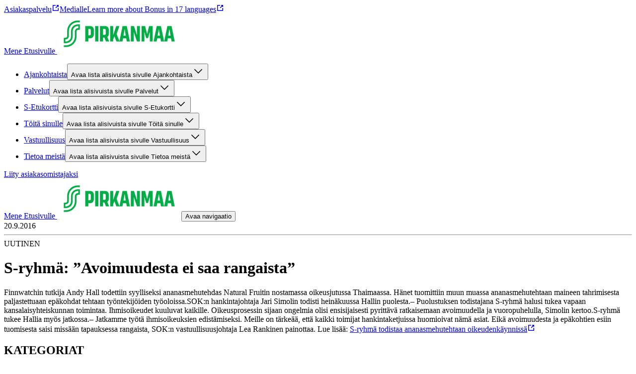

--- FILE ---
content_type: text/javascript;charset=UTF-8
request_url: https://pirkanmaanosuuskauppa.fi/_next/static/chunks/320-b50ff39ebb05af83.js
body_size: 9983
content:
"use strict";(self.webpackChunk_N_E=self.webpackChunk_N_E||[]).push([[320,979],{8485:(e,n,t)=>{t.d(n,{G:()=>d});var l=t(54568),a=t(36634),i=t(19836),o=t(97066);let r=(0,t(38433).AH)({"&&":{padding:"0",fontSize:"var(--sds-font-size-body-small)",paddingTop:"var(--sds-space-8)",paddingBottom:"var(--sds-space-8)"},margin:"0",display:"flex",flexDirection:"row",gap:"var(--sds-space-16)","&& li":{listStyleType:"none",whiteSpace:"nowrap",fontFamily:"var(--sds-text-body-medium-medium-fontFamily)"}});var s=t(59148);let d=e=>{let{pageTranslations:n,setMobileMenuOpen:t}=e,d=(0,i.Ym)(),c=(0,o.c3)("languageSelector");return n?(0,l.jsx)("nav",{"aria-label":c("translationsNavigationName"),children:(0,l.jsx)("ul",{className:r,role:"list",children:n.map((e,n)=>(0,l.jsx)("li",{children:(0,l.jsx)(a.Link,{lang:e.locale,href:e.path,onClick:()=>(e=>{d===e.locale&&t&&t(!1),(0,s.Sd)({event:s.B1.LANGUAGE_SELECTION,selected_language:e.locale})})(e),dataLayer:{linkLocation:s.b0.HEADER,linkLocationDetails:s.QX.LANGUAGE_SELECTOR},children:c(e.locale)})},n))})}):null}},35634:(e,n,t)=>{t.d(n,{U:()=>b});var l=t(54568),a=t(7620),i=t(97066),o=t(27541),r=t(25150),s=t.n(r),d=t(69493),c=t(80871),u=t(8449),g=t(38433);let p=(0,g.JB)({slots:["root","list","secondLevelLinkItem","linkAndButtonContainer","button","link"],base:{root:{height:"100%",width:"100%",backgroundColor:"var(--color-background-default-neutral)",borderTop:"var(--sds-size-border-small) solid var(--component-header-border-color)",borderBottom:"var(--sds-size-border-small) solid var(--component-header-border-color)","&&":{padding:"var(--sds-space-16) 0 var(--sds-space-16) var(--sds-space-16) "},lg:{"&&":{padding:"var(--sds-space-28) 0"},backgroundColor:"var(--color-background-default-neutral)",height:"unset",overflowY:"scroll",position:"absolute",top:"100%",zIndex:1,left:0,width:"100%",borderRadius:0,"&&&":{boxShadow:"var(--common-box-shadow-default)"},boxSizing:"border-box",display:"flex",flexDirection:"column",alignItems:"flex-start"}},list:{"&& li":{listStyleType:"none"},padding:0,width:"100%"},secondLevelLinkItem:{width:"100%",display:"flex",alignItems:"flex-start",position:"relative"},linkAndButtonContainer:{display:"flex",width:"100%",flexDirection:"row",wordBreak:"break-word",alignItems:"center",justifyContent:"space-between",gap:"var(--sds-space-8)",lg:{width:"30%",alignItems:"center"}},button:{color:"var(--component-header-highlight-color)",background:"transparent",height:"var(--sds-size-36)",width:"var(--sds-size-36)",minWidth:"var(--sds-size-36)",padding:0,"&& span":{margin:0,"& svg":{marginTop:"2px",transition:"all 0.2s ease",transform:"rotate(0deg)",lg:{transform:"rotate(-90deg)"}}},_expanded:{"&& span":{"& svg":{transform:"rotate(180deg)",lg:{transform:"rotate(90deg)"}}},lg:{marginRight:"0"}}},link:{width:"fit-content",zIndex:1,textDecoration:"none",fontFamily:"var(--typography-font-family-body)",display:"flex",padding:"var(--sds-space-16) 0","&&":{color:"var(--component-header-text-color)"},_hover:{color:"var(--component-header-highlight-color)"},_currentPage:{"&&":{color:"var(--component-header-highlight-color)"}}}}}),h=(0,g.AH)({lg:{backgroundColor:"var(--color-background-weak-neutral)",borderRadius:"var(--common-border-radius-small)",padding:"var(--sds-space-4) var(--sds-space-12)",margin:"calc(var(--sds-space-4) * -1) calc(var(--sds-space-12) * -1)"}});var m=t(94276),v=t(36634);let x=(0,g.JB)({slots:["root","link"],base:{root:{borderLeft:"1px solid var(--color-border-weak-neutral)",paddingLeft:"var(--sds-space-16)",lg:{zIndex:1,position:"absolute",left:"35%",top:0,display:"grid",minWidth:"40%",gridTemplateColumns:"repeat(2, 1fr)",gridColumnGap:"var(--sds-space-20)",gridAutoRows:"min-content",paddingLeft:"var(--sds-space-36)",paddingRight:"var(--sds-space-36)","&& li":{height:"fit-content"}}},link:{width:"100%",textDecoration:"none",fontFamily:"var(--typography-font-family-body)",display:"flex",padding:"var(--sds-space-16) 0","&&":{color:"var(--component-header-text-color)"},_hover:{color:"var(--component-header-highlight-color)"},_currentPage:{"&&":{color:"var(--component-header-highlight-color)"}}}}});var f=t(59148);let k=e=>{let{links:n,id:t,handleClick:a,handleBlur:i,expanded:o,setThirdLevelListRefs:r}=e,d=x();return n&&0!==n.length?(0,l.jsx)("ul",{onBlur:i,ref:r,role:"list",id:t,className:s()({[d.root]:o,[u.Qg]:!o}),hidden:!o,children:n.map((e,n)=>(0,l.jsx)("li",{children:(null==e?void 0:e.__typename)==="Page"&&(0,l.jsx)(v.Link,{"aria-hidden":!o,href:(null==e?void 0:e.path)||"",className:d.link,onClick:()=>a((null==e?void 0:e.path)||""),dataLayer:{linkLocation:f.b0.HEADER,linkLocationDetails:f.QX.HEADER_THIRD_LEVEL},children:null==e?void 0:e.navigationTitle})},n))}):null},b=e=>{var n,t,r,g;let{id:x,linkItem:b,expanded:L,toggleSecondLevelExpanded:y,setMobileMenuOpen:C}=e,w=p(),j=(0,i.c3)("navigation"),E=(0,o.usePathname)(),{isMobile:N}=(0,m.l)(),_=(0,a.useRef)(null),D=(0,a.useRef)(null),H=(0,a.useRef)([]),I=null!=(g=null==(n=b.subLinksCollection)?void 0:n.items.findIndex(e=>{var n,t;return(null==e?void 0:e.__typename)==="NavigationItem"&&((null==(n=e.subLinksCollection)?void 0:n.items.some(e=>(null==e?void 0:e.__typename)==="Page"&&e.path===E))||(null==(t=e.link)?void 0:t.path)===E)}))?g:null,[T,A]=(0,a.useState)(I);(0,a.useEffect)(()=>{y(null)},[E]),(0,a.useEffect)(()=>{if(D.current){let l=Array.from(D.current.children),a=l.reduce((e,n)=>e+n.getBoundingClientRect().height,0);if(null!==T){var e,n,t;let i=H.current[T],o=(null==i?void 0:i.offsetHeight)||0,r=l.slice(0,T).reduce((e,n)=>e+n.getBoundingClientRect().height,0);if(N)null==i||i.style.setProperty("top","unset"),null==i||i.style.setProperty("height","auto"),D.current.style.setProperty("height","auto"),null==_||null==(e=_.current)||e.style.setProperty("max-height","unset");else{null==i||i.style.setProperty("top","".concat(-1*r,"px"));let e=Math.max(a,o);e>0&&(null==i||i.style.setProperty("height","".concat(e,"px")),D.current.style.setProperty("height","".concat(e,"px")));let l=null==_||null==(n=_.current)?void 0:n.getBoundingClientRect().top;null==_||null==(t=_.current)||t.style.setProperty("max-height","calc(100dvh - ".concat(l,"px)"))}}else D.current.style.setProperty("height","auto")}},[T,L]);let B=e=>{A(n=>n===e?null:e)},R=e=>{e===E&&(N&&C&&C(!1),N||(y(null),B(null)))},M=e=>{N||!e.relatedTarget||e.currentTarget.contains(e.relatedTarget)||B(null)},S=e=>"desktop-site-navigation-third-level-links-".concat(e);if(!(null==b||null==(t=b.subLinksCollection)?void 0:t.items.length))return null;let z=b.subLinksCollection.items,O=z.some(e=>{var n,t;return(null==e?void 0:e.__typename)==="NavigationItem"&&(null==(n=e.subLinksCollection)?void 0:n.items)&&(null==(t=e.subLinksCollection)?void 0:t.items.length)>0});return(0,l.jsx)("div",{ref:_,className:s()({[w.root]:L,[u.Qg]:!L}),hidden:!L,children:(0,l.jsx)("ul",{className:w.list,ref:D,id:x,"aria-label":j("subLinks",{navigationItem:(null==(r=b.link)?void 0:r.navigationTitle)||""}),role:"list",onBlur:e=>{N||!e.relatedTarget||e.currentTarget.contains(e.relatedTarget)||(y(null),B(null))},style:{width:"100%"},children:z.map((e,n)=>{var t,a,i,o,r,g;return(0,l.jsxs)("li",{className:s()(u.Gu,w.secondLevelLinkItem),children:[(null==e?void 0:e.__typename)==="NavigationItem"&&(0,l.jsxs)(l.Fragment,{children:[(0,l.jsxs)("div",{className:s()(w.linkAndButtonContainer,{[h]:n===T}),children:[(0,l.jsx)(v.Link,{href:(null==(t=e.link)?void 0:t.path)||"",className:w.link,onClick:()=>{var n;return R((null==(n=e.link)?void 0:n.path)||"")},dataLayer:{linkLocation:f.b0.HEADER,linkLocationDetails:f.QX.HEADER_SECOND_LEVEL},children:null==(a=e.link)?void 0:a.navigationTitle}),(null==(i=e.subLinksCollection)?void 0:i.items)&&e.subLinksCollection.items.length>0?(0,l.jsxs)(d.$n,{className:w.button,"aria-controls":S(n),"aria-expanded":T===n,variant:"plain",onClick:()=>B(n),children:[(0,l.jsx)("span",{className:u.Qg,children:T===n?j("closeSubLinksContainer",{linkText:(null==(o=e.link)?void 0:o.navigationTitle)||""}):j("openSubLinksContainer",{linkText:(null==(r=e.link)?void 0:r.navigationTitle)||""})}),(0,l.jsx)(c.J,{size:"24"})]}):(0,l.jsx)("div",{className:w.button})]}),(null==(g=e.subLinksCollection)?void 0:g.items)&&e.subLinksCollection.items.length>0&&(0,l.jsx)(k,{links:e.subLinksCollection.items.filter(e=>(null==e?void 0:e.__typename)==="Page"),id:S(n),handleClick:R,handleBlur:M,expanded:T===n,setThirdLevelListRefs:e=>{H.current[n]=e}})]}),(null==e?void 0:e.__typename)==="Page"&&(0,l.jsxs)("div",{className:s()({[w.linkAndButtonContainer]:O}),children:[(0,l.jsx)(v.Link,{href:e.path||"",className:w.link,onClick:()=>R(e.path||""),dataLayer:{linkLocation:f.b0.HEADER,linkLocationDetails:f.QX.HEADER_SECOND_LEVEL},children:e.navigationTitle}),(0,l.jsx)("div",{className:s()({[w.button]:O})})]})]},n)})})})}},36756:(e,n,t)=>{t.d(n,{PreHeader:()=>k});var l=t(54568),a=t(38433);let i=(0,a.AH)({width:"100%",display:"flex",backgroundColor:"var(--component-preheader-background-color)"}),o=(0,a.AH)({width:"100%",display:"flex",alignItems:"center",flexDirection:"row",gap:"var(--sds-space-16)",fontFamily:"var(--typography-font-family-body)","&&& a":{color:"var(--component-preheader-link-color)","&&&& svg":{color:"var(--component-preheader-link-color)"}},"&&":{paddingTop:"var(--sds-space-8)",paddingBottom:"var(--sds-space-8)",justifyContent:"space-between"},xl:{"&&":{justifyContent:"end"}}}),r=(0,a.AH)({"&&":{padding:"0",fontSize:"var(--sds-font-size-body-small)",paddingTop:"var(--sds-space-8)",paddingBottom:"var(--sds-space-8)"},margin:"0",display:"flex",flexDirection:"row",flexWrap:"wrap",columnGap:"var(--sds-space-16)",rowGap:"var(--sds-space-8)",justifyContent:"start",xl:{justifyContent:"end"}}),s=(0,a.AH)({height:"60%",border:"1px solid var(--color-border-weak-neutral)",alignSelf:"center",display:"none",xl:{display:"block"}});var d=t(8449),c=t(25150),u=t.n(c),g=t(8485),p=t(47501),h=t(36634),m=t(97066),v=t(19836),x=t(89643),f=t(59148);let k=e=>{let{pageTranslations:n,headerQuickLinks:t,defaultLocale:a}=e,c=(0,m.c3)("preHeader"),k=(0,v.Ym)(),b=n&&(null==n?void 0:n.length)>1;return(0,l.jsx)("div",{className:i,"data-testid":p.Y.PRE_HEADER,children:(0,l.jsxs)("div",{className:u()(o,d.Gu),children:[!!(null==t?void 0:t.length)&&(0,l.jsxs)(l.Fragment,{children:[(0,l.jsx)("nav",{"aria-label":c("linksNavigationName"),className:u()(r),children:t.map((e,n)=>{var t,i,o;return(0,l.jsx)(h.Link,{href:((null==(t=e.internalLink)?void 0:t.__typename)==="Page"?null==(i=e.internalLink)?void 0:i.path:(0,x.A)(k,a,null==(o=e.internalLink)?void 0:o.slug))||e.externalLink||"",dataLayer:{linkLocation:f.b0.HEADER,linkLocationDetails:f.QX.HEADER_QUICK_LINKS},children:e.linkText},"".concat(e.sys.id,"-").concat(n))})}),b&&(0,l.jsx)("div",{className:s})]}),b&&(0,l.jsx)(g.G,{pageTranslations:n})]})})}},39219:(e,n,t)=>{t.d(n,{default:()=>o});var l=t(7620),a=t(94276),i=t(86821);let o=()=>{let{currentBreakpoint:e}=(0,a.l)();return(0,l.useEffect)(()=>{let e=document.querySelector("header");if(e){let n=e.clientHeight+16;document.documentElement.style.setProperty(i.sh,"".concat(n,"px"))}},[e]),null}},47501:(e,n,t)=>{t.d(n,{Y:()=>l});let l={DESKTOP_HEADER:"desktop-header",MOBILE_HEADER:"mobile-header",MOBILE_MENU:"mobile-menu",PRE_HEADER:"pre-header",HAMBURGER_BUTTON:"mobile-header-hamburger-button",MOBILE_MENU_HIDDEN_CLOSE_BUTTON:"mobile-menu-hidden-close-button"}},50979:(e,n,t)=>{t.r(n),t.d(n,{default:()=>c});var l=t(54568);let a=e=>{let{color:n}=e;return(0,l.jsx)("svg",{"aria-hidden":!0,width:"45",height:"44",viewBox:"0 0 45 44",fill:"none",xmlns:"http://www.w3.org/2000/svg",children:(0,l.jsx)("g",{id:"facebook-icon",children:(0,l.jsx)("path",{id:"Vector",d:"M19.0749 33.6111H23.9638V23.8211H28.3687L28.8527 18.9567H23.9638V16.5C23.9638 16.1759 24.0926 15.865 24.3218 15.6358C24.551 15.4066 24.8619 15.2778 25.186 15.2778H28.8527V10.3889H25.186C23.5653 10.3889 22.0109 11.0328 20.8648 12.1788C19.7188 13.3249 19.0749 14.8793 19.0749 16.5V18.9567H16.6305L16.1465 23.8211H19.0749V33.6111Z",fill:n})})})},i=e=>{let{color:n}=e;return(0,l.jsx)("svg",{"aria-hidden":!0,width:"45",height:"44",viewBox:"0 0 45 44",fill:"none",xmlns:"http://www.w3.org/2000/svg",children:(0,l.jsxs)("g",{id:"instagram-icon",children:[(0,l.jsx)("path",{id:"Vector",d:"M22.5002 26.8889C23.7968 26.8889 25.0403 26.3738 25.9572 25.4569C26.874 24.5401 27.3891 23.2966 27.3891 22C27.3891 20.7034 26.874 19.4599 25.9572 18.543C25.0403 17.6262 23.7968 17.1111 22.5002 17.1111C21.2036 17.1111 19.9601 17.6262 19.0433 18.543C18.1264 19.4599 17.6113 20.7034 17.6113 22C17.6113 23.2966 18.1264 24.5401 19.0433 25.4569C19.9601 26.3738 21.2036 26.8889 22.5002 26.8889Z",stroke:n,strokeWidth:"1.5",strokeLinecap:"round",strokeLinejoin:"round"}),(0,l.jsx)("path",{id:"Vector_2",d:"M11.5 26.8889V17.1111C11.5 15.4903 12.1438 13.936 13.2899 12.7899C14.436 11.6438 15.9903 11 17.6111 11H27.3889C29.0097 11 30.564 11.6438 31.7101 12.7899C32.8562 13.936 33.5 15.4903 33.5 17.1111V26.8889C33.5 28.5097 32.8562 30.064 31.7101 31.2101C30.564 32.3562 29.0097 33 27.3889 33H17.6111C15.9903 33 14.436 32.3562 13.2899 31.2101C12.1438 30.064 11.5 28.5097 11.5 26.8889Z",stroke:n,strokeWidth:"1.5"}),(0,l.jsx)("path",{id:"Vector_3",d:"M29.2227 15.29L29.2349 15.2766",stroke:n,strokeWidth:"1.5",strokeLinecap:"round",strokeLinejoin:"round"})]})})},o=e=>{let{color:n}=e;return(0,l.jsx)("svg",{"aria-hidden":!0,width:"45",height:"45",viewBox:"0 0 45 45",fill:"none",xmlns:"http://www.w3.org/2000/svg",children:(0,l.jsx)("g",{id:"linkedin-icon",children:(0,l.jsx)("path",{id:"Vector",d:"M16.3156 13.473C16.3153 14.1213 16.0575 14.7429 15.5988 15.2011C15.1402 15.6593 14.5183 15.9166 13.87 15.9162C13.2217 15.9159 12.6 15.6581 12.1419 15.1994C11.6837 14.7408 11.4264 14.1189 11.4268 13.4706C11.4271 12.8223 11.6849 12.2006 12.1436 11.7424C12.6022 11.2842 13.2241 11.027 13.8724 11.0273C14.5207 11.0277 15.1424 11.2855 15.6006 11.7442C16.0587 12.2028 16.316 12.8247 16.3156 13.473ZM16.389 17.7263H11.5001V33.0286H16.389V17.7263ZM24.1134 17.7263H19.249V33.0286H24.0645V24.9986C24.0645 20.5252 29.8945 20.1097 29.8945 24.9986V33.0286H34.7223V23.3363C34.7223 15.7952 26.0934 16.0763 24.0645 19.7797L24.1134 17.7263Z",fill:n})})})},r=e=>{let{color:n}=e;return(0,l.jsx)("svg",{"aria-hidden":!0,width:"45",height:"44",viewBox:"0 0 45 44",fill:"none",xmlns:"http://www.w3.org/2000/svg",children:(0,l.jsx)("g",{id:"twitter-icon",children:(0,l.jsx)("path",{id:"Vector",d:"M24.3207 20.5028L31.4441 12.2222H29.7559L23.5708 19.412L18.6306 12.2222H12.9326L20.4031 23.0945L12.9326 31.7778H14.6208L21.1527 24.1852L26.3697 31.7778H32.0677L24.3202 20.5028H24.3207ZM22.0085 23.1901L21.2515 22.1076L15.229 13.493H17.822L22.682 20.4453L23.4388 21.5279L29.7567 30.5647H27.164L22.0085 23.1906V23.1901Z",fill:n})})})},s=e=>{let{color:n}=e;return(0,l.jsx)("svg",{"aria-hidden":!0,width:"45",height:"45",viewBox:"0 0 45 45",fill:"none",xmlns:"http://www.w3.org/2000/svg",children:(0,l.jsx)("g",{id:"youtube-icon",children:(0,l.jsx)("path",{id:"Vector",d:"M20.0551 25.6949L26.3985 22.0282L20.0551 18.3615V25.6949ZM34.184 16.1249C34.3429 16.6993 34.4529 17.4693 34.5262 18.4471C34.6118 19.4249 34.6485 20.2682 34.6485 21.0015L34.7218 22.0282C34.7218 24.7049 34.5262 26.6727 34.184 27.9315C33.8785 29.0315 33.1696 29.7404 32.0696 30.046C31.4951 30.2049 30.444 30.3149 28.8307 30.3882C27.2418 30.4738 25.7873 30.5104 24.4429 30.5104L22.4996 30.5838C17.3785 30.5838 14.1885 30.3882 12.9296 30.046C11.8296 29.7404 11.1207 29.0315 10.8151 27.9315C10.6562 27.3571 10.5462 26.5871 10.4729 25.6093C10.3873 24.6315 10.3507 23.7882 10.3507 23.0549L10.2773 22.0282C10.2773 19.3515 10.4729 17.3838 10.8151 16.1249C11.1207 15.0249 11.8296 14.316 12.9296 14.0104C13.504 13.8515 14.5551 13.7415 16.1685 13.6682C17.7573 13.5827 19.2118 13.546 20.5562 13.546L22.4996 13.4727C27.6207 13.4727 30.8107 13.6682 32.0696 14.0104C33.1696 14.316 33.8785 15.0249 34.184 16.1249Z",fill:n})})})},d=e=>{let{color:n}=e;return(0,l.jsx)("svg",{xmlns:"http://www.w3.org/2000/svg",width:"44",height:"45",viewBox:"0 0 44 45",fill:"none",id:"tiktok-icon",children:(0,l.jsx)("path",{d:"M27.6224 14.8236C26.7871 13.8697 26.3267 12.6449 26.3269 11.377H22.5502V26.5325C22.5217 27.3529 22.1756 28.13 21.585 28.7001C20.9944 29.2702 20.2055 29.5886 19.3846 29.5881C17.6491 29.5881 16.2069 28.1703 16.2069 26.4103C16.2069 24.3081 18.2357 22.7314 20.3257 23.3792V19.517C16.1091 18.9547 12.418 22.2303 12.418 26.4103C12.418 30.4803 15.7913 33.377 19.3724 33.377C23.2102 33.377 26.3269 30.2603 26.3269 26.4103V18.7225C27.8583 19.8223 29.697 20.4124 31.5824 20.4092V16.6325C31.5824 16.6325 29.2846 16.7425 27.6224 14.8236Z",fill:n})})},c=e=>{let{url:n,color:t}=e,c=null;try{let e=n.startsWith("http")?n:"https://".concat(n);c=new URL(e).hostname.toLowerCase().replace(/^www\./,"")}catch(e){return null}return c?"facebook.com"===c?(0,l.jsx)(a,{color:t}):"instagram.com"===c?(0,l.jsx)(i,{color:t}):"linkedin.com"===c?(0,l.jsx)(o,{color:t}):"youtube.com"===c||"youtu.be"===c?(0,l.jsx)(s,{color:t}):"twitter.com"===c||"x.com"===c?(0,l.jsx)(r,{color:t}):"tiktok.com"===c?(0,l.jsx)(d,{color:t}):null:null}},82348:(e,n,t)=>{t.d(n,{MobileHeader:()=>O});var l=t(54568),a=t(7620),i=t(97066),o=t(27541),r=t(94276),s=t(25150),d=t.n(s),c=t(52962),u=t(74503),g=t(36634),p=t(38433);let h=(0,p.AH)({zIndex:100,backgroundColor:"var(--color-background-default-neutral)",width:"100%",display:"flex",flexDirection:"column",overflowY:"auto"}),m={gap:"var(--sds-space-16)",paddingTop:"var(--sds-space-16)",paddingBottom:"var(--sds-space-16)"},v=(0,p.AH)({borderBottom:"var(--sds-size-border-small) solid var(--color-border-weak-neutral)",minHeight:"var(--sds-size-72)",display:"flex",flexDirection:"row",flexWrap:"wrap",justifyContent:"center",alignItems:"center",boxSizing:"border-box",gap:m.gap,paddingTop:m.paddingTop,paddingBottom:m.paddingBottom}),x=(0,p.AH)({borderBottom:"var(--sds-size-border-small) solid var(--color-border-weak-neutral)",display:"flex",flexDirection:"row",justifyContent:"center",alignItems:"center",boxSizing:"border-box","&&":{gap:m.gap,paddingTop:m.paddingTop,paddingBottom:m.paddingBottom}}),f=(0,p.AH)({display:"flex",flexDirection:"row",flexWrap:"wrap",gap:"var(--sds-space-28)",fontSize:"var(--sds-font-size-heading-xxxsmall)",fontFamily:"var(--typography-font-family-body)",backgroundColor:"var(--component-preheader-background-color)","&&& a":{color:"var(--component-preheader-link-color)","&&&& svg":{color:"var(--component-preheader-link-color)"}},"&&":{justifyContent:"start",paddingTop:"var(--sds-space-28)",paddingBottom:"var(--sds-space-28)"}});var k=t(97907),b=t(35634);let L=(0,p.AH)({width:"100%",height:"100%"}),y=(0,p.AH)({listStyle:"none","&&":{padding:"0"},width:"100%",height:"100%",margin:0}),C=(0,p.AH)({width:"100%",display:"flex",flexDirection:"column"}),w=(0,p.AH)({display:"flex",flexDirection:"row",width:"100%",height:"100%"}),j=e=>{let{navigationItems:n,setMobileMenuOpen:t}=e,o=(0,i.c3)("navigation"),[r,s]=(0,a.useState)(null);if(!n)return null;let d=e=>{s(n=>n===e?null:e)},c=e=>"mobile-site-navigation-sub-links-".concat(e);return(0,l.jsx)("nav",{"aria-label":o("siteNavigationName"),className:L,children:(0,l.jsx)("ul",{role:"list",className:y,children:n.map((e,n)=>(0,l.jsxs)("li",{className:C,children:[(0,l.jsx)(k.p,{toggleSecondLevelExpanded:d,expanded:r===n,linkItem:e,index:n,subLinksContainerId:c(n),setMobileMenuOpen:t}),(0,l.jsx)("div",{className:w,children:(0,l.jsx)(b.U,{id:c(n),expanded:r===n,linkItem:e,toggleSecondLevelExpanded:d,setMobileMenuOpen:t})})]},"link-item-".concat(e.sys.id,"-").concat(n)))})})};var E=t(69493),N=t(19836),_=t(8449),D=t(8485),H=t(47501),I=t(89643),T=t(59148);let A=e=>{let{navigationItems:n,headerButtons:t,mobileMenuId:a,setMobileMenuOpen:o,pageTranslations:r,hamburgerButtonRef:s,headerQuickLinks:c,defaultLocale:u}=e,p=(0,i.c3)("navigation"),m=(0,i.c3)("preHeader"),k=(0,N.Ym)();return(0,l.jsxs)("div",{id:a,className:h,"data-testid":H.Y.MOBILE_MENU,children:[r&&r.length>1&&(0,l.jsx)("div",{className:d()(x,_.Gu),children:(0,l.jsx)(D.G,{pageTranslations:r,setMobileMenuOpen:o})}),t&&t.length>0&&(0,l.jsx)("div",{className:d()(v,_.Gu),children:null==t?void 0:t.map((e,n)=>{var a,i,o;return(0,l.jsx)(g.Link,{isLinkButton:!0,hideOnCurrentPage:!1,href:((null==(a=e.internalLink)?void 0:a.__typename)==="Page"?null==(i=e.internalLink)?void 0:i.path:(0,I.A)(k,u,null==(o=e.internalLink)?void 0:o.slug))||e.externalLink||"",variant:n===t.length-1?"filled":"outlined",sizing:"medium",dataLayer:{linkLocation:T.b0.HEADER,linkLocationDetails:T.QX.HEADER_CTA},children:e.linkText},"header-button-".concat(e.sys.id,"-").concat(n))})}),(0,l.jsx)(j,{navigationItems:n,setMobileMenuOpen:o}),!!(null==c?void 0:c.length)&&(0,l.jsx)("nav",{"aria-label":m("linksNavigationName"),className:d()(f,_.Gu),children:c.map((e,n)=>{var t,a,i;return(0,l.jsx)(g.Link,{href:((null==(t=e.internalLink)?void 0:t.__typename)==="Page"?null==(a=e.internalLink)?void 0:a.path:(0,I.A)(k,u,null==(i=e.internalLink)?void 0:i.slug))||e.externalLink||"",dataLayer:{linkLocation:T.b0.HEADER,linkLocationDetails:T.QX.HEADER_QUICK_LINKS},children:e.linkText},"".concat(e.sys.id,"-").concat(n))})}),(0,l.jsx)(E.$n,{"data-testid":H.Y.MOBILE_MENU_HIDDEN_CLOSE_BUTTON,className:_.Qg,style:{width:"fit-content",margin:"20px auto"},sizing:"medium",variant:"outlined","aria-expanded":!0,"aria-controls":a,onClick:()=>{s&&"current"in s&&s.current&&s.current.focus(),o(!1)},children:p("closeHeaderMenu")})]})},B=(0,p.AH)({display:"flex",alignItems:"center",justifyContent:"center",width:"40px",height:"40px",cursor:"pointer",position:"relative",background:"transparent",border:"none",padding:"0",_focusVisible:{border:"none",outline:"var(--sds-brand-color-border-focus) solid var(--sds-size-border-large)"}}),R=(0,p.AH)({width:"1.25rem",height:"0.125rem",background:"var(--color-element-strong-primary)",position:"relative",transition:"all 0.1s ease","&::before, &::after":{content:'""',width:"1.25rem",height:"0.125rem",background:"var(--color-element-strong-primary)",position:"absolute",left:"0",transition:"all 0.1s ease-in-out"},"&::before":{top:"-0.4375rem"},"&::after":{top:"0.4375rem"}}),M=(0,p.AH)({background:"none !important","&::before":{top:"0",transform:"rotate(45deg)"},"&::after":{top:"0",transform:"rotate(-45deg)"}}),S=e=>{let{onClick:n,menuOpen:t,mobileMenuId:a,ref:o}=e,r=(0,i.c3)("navigation");return(0,l.jsxs)("button",{ref:o,className:B,onClick:n,"aria-expanded":t,"aria-controls":a,"data-testid":H.Y.HAMBURGER_BUTTON,children:[(0,l.jsx)("div",{className:d()(R,{[M]:t})}),(0,l.jsx)("span",{className:_.Qg,children:r(t?"closeHeaderMenu":"openHeaderMenu")})]})},z=(0,p.JB)({slots:["topContainer","logoImage","mobileHeader","mobileHeaderFullHeight"],base:{topContainer:{position:"sticky",top:0,height:"var(--sds-size-72)",zIndex:10,boxSizing:"border-box","&&":{paddingTop:"var(--sds-space-16)",paddingBottom:"var(--sds-space-16)",justifyContent:"space-between"},display:"flex",flexDirection:"row",alignItems:"center",backgroundColor:"var(--color-background-default-neutral)",borderBottom:"var(--sds-size-border-small) solid var(--component-header-border-color)"},logoImage:{height:"".concat(2.5,"rem")},mobileHeader:{width:"100%",backgroundColor:"var(--color-background-default-neutral)",lg:{display:"none"}},mobileHeaderFullHeight:{height:"100dvh",overflowY:"auto"}}}),O=e=>{let{navigationItems:n,headerLogo:t,headerButtons:s,pageTranslations:g,frontPagePath:p,headerQuickLinks:h,defaultLocale:m}=e,v=(0,i.c3)("header"),x=z(),{isMobile:f}=(0,r.l)(),k=(0,o.usePathname)(),b=(0,a.useRef)(null),[L,y]=(0,a.useState)(!1),C=(null==t?void 0:t.damAsset)?(0,c.v)({src:t.damAsset.url,height:80}):"",[w,j]=(0,a.useState)(0);(0,a.useEffect)(()=>{let e=e=>{"Escape"===e.key&&y(!1)},n=document.querySelectorAll("main, footer");return L?(document.addEventListener("keydown",e),n.forEach(e=>{e.setAttribute("aria-hidden","true"),e.style.display="none"})):(document.removeEventListener("keydown",e),n.forEach(e=>{e.setAttribute("aria-hidden","false"),e.style.display="flex"}),window.location.hash||window.scrollTo(0,w)),()=>{document.removeEventListener("keydown",e),n.forEach(e=>{e.setAttribute("aria-hidden","false"),e.style.display="flex"}),window.location.hash||window.scrollTo(0,w)}},[L]),(0,a.useEffect)(()=>{f||y(!1)},[f]),(0,a.useEffect)(()=>{y(!1)},[k]);let E="header-mobile-menu",N=!!(null==n?void 0:n.length)||!!(null==s?void 0:s.length)||!!(null==h?void 0:h.length)||g&&g.length>1;return(0,l.jsxs)("div",{className:d()(x.mobileHeader,{[x.mobileHeaderFullHeight]:L}),onBlur:e=>{!e.currentTarget.contains(e.relatedTarget)&&document.body.contains(e.relatedTarget)&&y(!1)},"data-testid":H.Y.MOBILE_HEADER,children:[(0,l.jsxs)("div",{className:d()(x.topContainer,_.Gu),children:[C&&(0,l.jsx)(u.y,{href:p,label:v("toFrontPage"),imageUrl:C,imageClassName:x.logoImage,dataLayer:{linkLocation:T.b0.HEADER,linkLocationDetails:T.QX.HEADER_LOGO_LINK,linkTitle:v("toFrontPage")}}),N&&(0,l.jsx)(S,{menuOpen:L,onClick:()=>{L||j(window.scrollY),y(!L)},mobileMenuId:E,ref:b})]}),L&&(0,l.jsx)(A,{navigationItems:n,headerButtons:s,mobileMenuId:E,setMobileMenuOpen:y,pageTranslations:g,hamburgerButtonRef:b,headerQuickLinks:h,defaultLocale:m})]})}},82438:(e,n,t)=>{t.d(n,{Footer:()=>j});var l=t(54568),a=t(7620),i=t(25150),o=t.n(i),r=t(97066),s=t(19836);let d=(0,t(38433).JB)({slots:["footerContainer","flexContainer","imgLogoContainer","imgLogo","columnsContainer","columnContainer","socialMediaContainer","socialMediaIcons","horizontalDivider","verticalDivider","bottomContainer","bottomLinksContainer","centered"],base:{footerContainer:{display:"flex",justifyContent:"start",padding:"var(--sds-space-28) 0",marginTop:"auto",backgroundColor:"var(--component-footer-background-color)","&& :not(table)  span:not(table span), :not(table) h2:not(table h2), :not(table) h3:not(table h3), :not(table) h4:not(table h4), :not(table) h5:not(table h5), :not(table) h6:not(table h6)":{color:"var(--component-footer-text-color)"},"&&&& :not(table) a:not(table a)":{color:"var(--component-footer-link-color)",fontFamily:"var(--typography-font-family-body)","&& svg":{color:"var(--component-footer-element-color)"}},"&&&&& ol":{"&&&&& ::marker":{color:"var(--component-footer-text-color)"}},"&&&&& ul":{"&&&&& ::marker":{color:"var(--component-footer-text-color)"}},"&&&&& button":{color:"var(--component-footer-link-color)"},sm:{padding:"var(--sds-space-36) 0"}},flexContainer:{display:"flex",gap:"var(--sds-space-36)"},imgLogoContainer:{width:"100%",display:"flex"},imgLogo:{height:"".concat(3,"rem")},columnsContainer:{width:"100%",display:"flex",flexDirection:"column",gap:"var(--sds-space-28)","&& h2, h3, h4":{marginTop:"0"},sm:{flexDirection:"row",flexWrap:"wrap",gap:"var(--sds-space-48)"}},columnContainer:{sm:{flex:"1"}},socialMediaContainer:{width:"100%",display:"flex",flexDirection:"column",gap:"var(--sds-space-20)",sm:{flexDirection:"row",gap:"var(--sds-space-36)"},"&& > h2":{margin:0,minWidth:"fit-content",sm:{alignSelf:"center"}}},socialMediaIcons:{display:"flex",flexWrap:"wrap",gap:"var(--sds-space-4)"},horizontalDivider:{border:"1px solid var(--color-border-weak-neutral)",width:"100%"},verticalDivider:{display:"none",sm:{display:"block",border:"1px solid var(--color-border-weak-neutral)",height:"var(--sds-size-24)"}},bottomContainer:{display:"flex",flexDirection:"column-reverse",width:"100%",gap:"var(--sds-space-28)","&& span":{margin:0,minWidth:"fit-content"},sm:{flexDirection:"row",justifyContent:"space-between"}},bottomLinksContainer:{display:"flex",flexDirection:"column",justifyContent:"flex-end",flexWrap:"wrap",gap:"var(--sds-space-16)","&&":{fontSize:"var(--sds-font-size-body-small)"},"&& > button":{padding:0,fontWeight:"400",width:"fit-content",textDecoration:"underline",fontSize:"var(--sds-font-size-body-small)",_hover:{background:"none",textDecoration:"none"}},sm:{flexDirection:"row",alignItems:"center"}},centered:{display:"flex",alignItems:"center",justifyContent:"center",textAlign:"center"}}});var c=t(59181),u=t(26563),g=t(34121),p=t(36634),h=t(74503),m=t(50979),v=t(8449),x=t(67037),f=t(52962),k=t(69493),b=t(74358),L=t(11852);let y=e=>{let{showDivider:n}=e,t=(0,r.c3)("consentManagement"),i=(()=>{let{isInitialized:e}=(0,a.useContext)(b.c);return e})(),o=d();return i?(0,l.jsxs)(l.Fragment,{children:[n&&(0,l.jsx)("div",{className:o.verticalDivider}),(0,l.jsx)(k.$n,{sizing:"small",variant:"plain",onClick:()=>void(0,L.hX)(),children:t("cookiesButton")})]}):null};var C=t(89643),w=t(59148);let j=e=>{let{siteSettings:n,defaultLocale:t}=e,i=(0,r.c3)("footer"),k=d(),b=(0,s.Ym)();if(!n)return null;let{footerLogo:L,footerColumnsCollection:j,footerSocialMediaLinksCollection:E,footerBottomLinksCollection:N}=n,_=(null==j?void 0:j.items.filter(e=>!!(null==e?void 0:e.richText)))||[],D=(null==N?void 0:N.items.filter(e=>{var n,t,l;return!!(null==e?void 0:e.linkText)&&(!!(null==e?void 0:e.externalLink)||((null==(n=e.internalLink)?void 0:n.__typename)==="Page"?!!(null==(t=e.internalLink)?void 0:t.path):!!(null==(l=e.internalLink)?void 0:l.slug)))}))||[],H=(null==E?void 0:E.items.filter(e=>!!(null==e?void 0:e.link)))||[],I=(null==_?void 0:_.length)===1,T=(null==_?void 0:_.length)>0||(null==H?void 0:H.length)>0||L,A={h2:x.G4,h3:x.z7,h4:x.z7},B=new Date().getUTCFullYear(),R=null==L?void 0:L.damAsset,M=(null==R?void 0:R.url)&&(0,l.jsx)("img",{className:k.imgLogo,"aria-hidden":!0,alt:"",src:(0,f.v)({src:R.url,height:96})});return(0,l.jsx)("footer",{className:k.footerContainer,children:(0,l.jsxs)("div",{className:o()(v.Gu,k.flexContainer),children:[T&&(0,l.jsx)("div",{"data-testid":"footer-top-divider",className:k.horizontalDivider}),(0,l.jsx)("div",{"data-testid":"footer-logo-container",className:o()(k.imgLogoContainer,{[k.centered]:I}),children:M}),(null==_?void 0:_.length)>0&&(0,l.jsx)("div",{className:k.columnsContainer,children:_.map((e,n)=>(0,l.jsx)("div",{className:o()(k.columnContainer,{[k.centered]:I}),"data-testid":"footer-column-container-".concat(n),children:e.richText&&(0,l.jsx)(g.A,{headingClassNames:A,richText:e.richText})},n))}),H.length>0&&(0,l.jsxs)("div",{"data-testid":"footer-social-media-container",className:o()(k.socialMediaContainer,{[k.centered]:I}),children:[(0,l.jsx)(c.D,{tagName:"h2",className:x.z7,children:i("followUs")}),(0,l.jsx)("div",{className:k.socialMediaIcons,children:H.map((e,n)=>(0,l.jsx)(h.y,{href:e.link||"",label:e.label||"",dataLayer:{linkLocation:w.b0.FOOTER,linkLocationDetails:w.QX.FOOTER_SOCIAL_MEDIA_LINKS,linkTitle:e.label||""},children:(0,l.jsx)(m.default,{url:(null==e?void 0:e.link)||"",color:"var(--component-footer-element-color)"})},n))})]}),(0,l.jsx)("div",{className:k.horizontalDivider}),(0,l.jsxs)("div",{className:k.bottomContainer,children:[(0,l.jsx)(u.E,{weight:"light",children:i("copyright",{year:B})}),(0,l.jsxs)("div",{className:k.bottomLinksContainer,children:[D.map((e,n)=>{var i,o,r,s;return(0,l.jsxs)(a.Fragment,{children:[(0,l.jsx)(p.Link,{href:((null==e||null==(i=e.internalLink)?void 0:i.__typename)==="Page"?null==e||null==(o=e.internalLink)?void 0:o.path:(0,C.A)(b,t,null==e||null==(r=e.internalLink)?void 0:r.slug))||(null==e?void 0:e.externalLink)||"",dataLayer:{linkLocation:w.b0.FOOTER,linkLocationDetails:w.QX.FOOTER_BOTTOM_LINKS},children:null==e?void 0:e.linkText}),n<D.length-1&&(0,l.jsx)("div",{className:k.verticalDivider})]},"".concat(null==e||null==(s=e.sys)?void 0:s.id,"-").concat(n))}),(0,l.jsx)(y,{showDivider:D.length>0})]})]})]})})}},86575:(e,n,t)=>{t.d(n,{MainHeader:()=>L});var l=t(54568),a=t(97066),i=t(19836),o=t(36634),r=t(74503),s=t(7620),d=t(97907),c=t(35634),u=t(38433);let g=(0,u.JB)({slots:["navigation","linkList","linkListItem"],base:{navigation:{width:"100%",order:2,marginLeft:"auto",borderTop:"var(--sds-size-border-small) solid var(--color-border-weak-neutral)"},linkList:{margin:0,display:"flex",flexDirection:"row",flexWrap:"wrap",columnGap:"var(--sds-space-20)","&&":{padding:0},justifyContent:"flex-start","&& li":{listStyleType:"none"}},linkListItem:{display:"flex"}},variants:{layout:{singleRowInXL:{navigation:{xl:{width:"fit-content",order:1,"&&":{borderTop:"none"}}},linkList:{xl:{"&&":{justifyContent:"flex-end"}}}}}}}),p=e=>{let{enableSingleRowInXL:n,navigationItems:t}=e,i=(0,a.c3)("navigation"),o=n?g({layout:"singleRowInXL"}):g(),[r,u]=(0,s.useState)(null),p=e=>{u(n=>n===e?null:e)},h=e=>"desktop-site-navigation-sub-links-".concat(e),m=s.useRef(null);return((0,s.useEffect)(()=>{let e=e=>{m.current&&!m.current.contains(e.target)&&u(null)};return document.addEventListener("mousedown",e),()=>{document.removeEventListener("mousedown",e)}},[]),t&&0!==t.length)?(0,l.jsx)("nav",{"aria-label":i("siteNavigationName"),className:o.navigation,ref:m,children:(0,l.jsx)("ul",{role:"list",className:o.linkList,children:t.map((e,t)=>(0,l.jsxs)("li",{className:o.linkListItem,children:[(0,l.jsx)(d.p,{toggleSecondLevelExpanded:p,expanded:r===t,linkItem:e,index:t,subLinksContainerId:h(t),enableSingleRowInXL:n}),(0,l.jsx)(c.U,{id:h(t),expanded:r===t,linkItem:e,toggleSecondLevelExpanded:p})]},"link-item-".concat(e.sys.id,"-").concat(t)))})}):null};var h=t(8449);let m=(0,u.JB)({slots:["mainContainer","logoLink","logoImage","ctaContainer"],base:{mainContainer:{width:"100%",display:"flex",flexDirection:"row",flexWrap:"wrap",alignItems:"flex-start",columnGap:"var(--sds-space-20)","&&":{justifyContent:"space-between"}},logoLink:{display:"flex",order:0,margin:"var(--sds-space-20) 0"},logoImage:{height:"".concat(2.5,"rem")},ctaContainer:{width:"fit-content",display:"flex",flexDirection:"row",flexWrap:"wrap",gap:"var(--sds-space-8)",margin:"var(--sds-space-20) 0",order:1,"&& button":{width:"fit-content"}}},variants:{layout:{singleRowInXL:{mainContainer:{xl:{flexDirection:"row",flexWrap:"nowrap",alignItems:"center",justifyContent:"center"}},logoLink:{xl:{marginRight:"auto"}},ctaContainer:{xl:{order:2,flexWrap:"nowrap",margin:"0"}}}}}});var v=t(25150),x=t.n(v),f=t(52962),k=t(89643),b=t(59148);let L=e=>{var n;let{headerLogo:t,navigationItems:s,headerButtons:d,frontPagePath:c,enableSingleRowInXL:u,defaultLocale:g}=e,v=(0,a.c3)("header"),L=(0,i.Ym)(),y=(null==t||null==(n=t.damAsset)?void 0:n.url)?(0,f.v)({src:t.damAsset.url,height:80}):"",C=u?m({layout:"singleRowInXL"}):m();return(0,l.jsxs)("div",{className:x()(C.mainContainer,h.Gu),children:[y&&(0,l.jsx)(r.y,{href:c,className:C.logoLink,label:v("toFrontPage"),imageUrl:y,imageClassName:C.logoImage,dataLayer:{linkLocation:b.b0.HEADER,linkLocationDetails:b.QX.HEADER_LOGO_LINK,linkTitle:v("toFrontPage")}}),(0,l.jsx)(p,{navigationItems:s,enableSingleRowInXL:u}),!!d&&!!d.length&&(0,l.jsx)("div",{className:C.ctaContainer,children:null==d?void 0:d.map((e,n)=>{var t,a,i;return(0,l.jsx)(o.Link,{isLinkButton:!0,hideOnCurrentPage:!1,href:((null==e||null==(t=e.internalLink)?void 0:t.__typename)==="Page"?null==e||null==(a=e.internalLink)?void 0:a.path:(0,k.A)(L,g,null==e||null==(i=e.internalLink)?void 0:i.slug))||(null==e?void 0:e.externalLink)||"",variant:n===d.length-1?"filled":"outlined",sizing:"medium",dataLayer:{linkLocation:b.b0.HEADER,linkLocationDetails:b.QX.HEADER_CTA},children:e.linkText},"header-button-".concat(e.sys.id,"-").concat(n))})})]})}},86821:(e,n,t)=>{t.d(n,{NB:()=>l,sh:()=>a});let l={sm:576,md:768,lg:1024,xl:1280};l.sm,l.md,l.lg,l.xl;let a="--scroll-offset"},94276:(e,n,t)=>{t.d(n,{l:()=>i});var l=t(7620),a=t(86821);let i=()=>{let[e,n]=(0,l.useState)();return(0,l.useEffect)(()=>{let t=()=>{let t=(e=>e<a.NB.sm?"default":e>=a.NB.sm&&e<a.NB.md?"sm":e>=a.NB.md&&e<a.NB.lg?"md":e>=a.NB.lg&&e<a.NB.xl?"lg":"xl")(window.innerWidth);e!==t&&n(t)};return window.addEventListener("resize",t),t(),()=>window.removeEventListener("resize",t)},[]),{currentBreakpoint:e,isMobile:(e=>{if(e)return["default","sm","md"].includes(e)})(e)}}},97907:(e,n,t)=>{t.d(n,{p:()=>f});var l=t(54568),a=t(7620),i=t(97066),o=t(27541),r=t(80871),s=t(36634),d=t(8449),c=t(38433);let u="inset 0 -2px 0 0 var(--component-header-highlight-color)",g=(0,c.JB)({slots:["linkAndButtonContainer","flexContainer","firstLevelLink","button"],base:{linkAndButtonContainer:{width:"100%",display:"flex",flexDirection:"row",position:"relative",alignItems:"center","&&&":{backgroundColor:"var(--color-background-default-neutral)"},padding:"var(--sds-space-12) 0",lg:{width:"unset",padding:0,_hover:{boxShadow:u}}},flexContainer:{display:"flex",flexDirection:"row",width:"100%",alignItems:"center",columnGap:"var(--sds-space-4)"},firstLevelLink:{width:"100%",textDecoration:"none",fontFamily:"var(--typography-font-family-body)",display:"flex",padding:"var(--sds-space-12) 0","&&&":{color:"var(--component-header-text-color)"},_hover:{color:"var(--component-header-highlight-color)"},_currentPage:{"&&":{color:"var(--component-header-highlight-color)"}},lg:{width:"unset"}},button:{color:"var(--component-header-highlight-color)",background:"var(--color-background-default-neutral)",height:"var(--sds-size-36)",width:"var(--sds-size-36)",minWidth:"var(--sds-size-36)",padding:0,"&& span":{margin:0,"& svg":{marginTop:"2px",transition:"all 0.2s ease",transform:"rotate(0deg)"}},_expanded:{"&& span":{"& svg":{transform:"rotate(180deg)"}},lg:{marginRight:"0"}}}},variants:{layout:{singleRowInXL:{linkAndButtonContainer:{xl:{padding:"var(--sds-space-20) 0"}},firstLevelLink:{xl:{padding:"var(--sds-space-12) var(--sds-space-4) var(--sds-space-12) 0"}}}},status:{active:{linkAndButtonContainer:{"&& a":{color:"var(--color-text-strong-primary)"},lg:{boxShadow:u}}}}}});var p=t(25150),h=t.n(p),m=t(94276),v=t(69493),x=t(59148);let f=e=>{var n,t,c,u,p,f,k;let{linkItem:b,toggleSecondLevelExpanded:L,expanded:y,index:C,subLinksContainerId:w,hidden:j,setMobileMenuOpen:E,enableSingleRowInXL:N}=e,_=(0,o.usePathname)(),D=(0,i.c3)("navigation"),{isMobile:H}=(0,m.l)(),I=(null==b||null==(n=b.link)?void 0:n.path)===_,T=null==(t=b.subLinksCollection)?void 0:t.items.some(e=>{var n;return(null==e?void 0:e.__typename)==="Page"&&(null==e?void 0:e.path)===_||(null==e?void 0:e.__typename)==="NavigationItem"&&(null==(n=e.link)?void 0:n.path)===_}),A=null==(c=b.subLinksCollection)?void 0:c.items.some(e=>{var n;return(null==e?void 0:e.__typename)==="NavigationItem"&&(null==(n=e.subLinksCollection)?void 0:n.items.some(e=>(null==e?void 0:e.__typename)==="Page"&&(null==e?void 0:e.path)===_))}),B=I||T||A,R=b.subLinksCollection&&b.subLinksCollection.items.length>0,M=g({layout:N?"singleRowInXL":void 0,status:B?"active":void 0});if((0,a.useEffect)(()=>{B&&H&&R&&L(C),B&&!H&&R&&y&&L(C)},[B,H,R]),!b||!(null==b||null==(u=b.link)?void 0:u.path)||!(null==b||null==(p=b.link)?void 0:p.navigationTitle))return null;let S=null==b||null==(f=b.link)?void 0:f.navigationTitle;return(0,l.jsx)("div",{className:h()(M.linkAndButtonContainer,{[d.Qg]:j}),children:(0,l.jsxs)("div",{className:h()(M.flexContainer,{[d.Gu]:H}),children:[(0,l.jsx)(s.Link,{className:M.firstLevelLink,href:null==b||null==(k=b.link)?void 0:k.path,...I&&E?{onClick:()=>E(!1)}:{},dataLayer:{linkLocation:x.b0.HEADER,linkLocationDetails:x.QX.HEADER_FIRST_LEVEL},children:S}),R&&(0,l.jsxs)(v.$n,{className:M.button,variant:"plain","aria-controls":w,"aria-expanded":y,onClick:()=>{L(C)},children:[(0,l.jsx)("span",{className:d.Qg,children:D(y?"closeSubLinksContainer":"openSubLinksContainer",{linkText:S})}),(0,l.jsx)(r.J,{size:"24"})]})]})})}}}]);